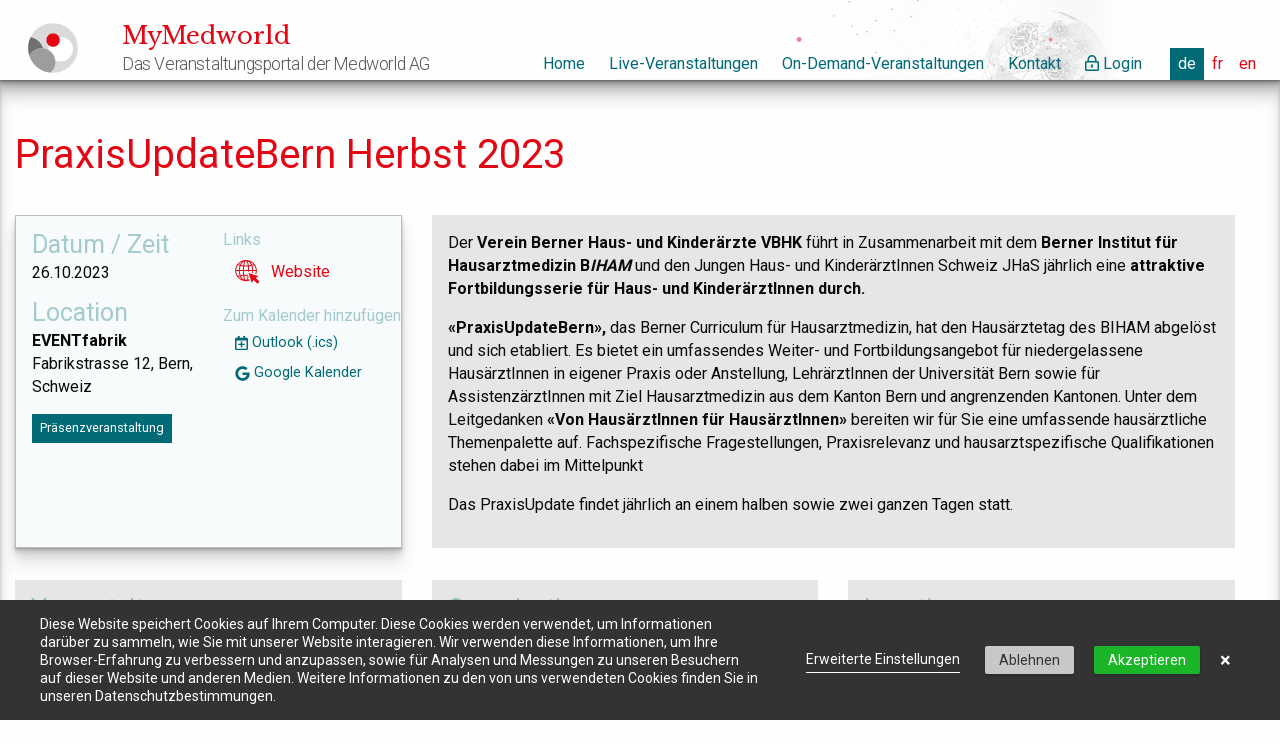

--- FILE ---
content_type: text/html; charset=UTF-8
request_url: https://mymedworld.ch/de/events/praxisupdatebern-herbst-2023
body_size: 5790
content:
<!DOCTYPE html>
<html lang="de">
<head>
    <meta charset="utf-8">
<meta http-equiv="X-UA-Compatible" content="IE=edge">
<meta name="viewport" content="width=device-width, initial-scale=1, viewport-fit=cover">


<meta property="og:url" content="https://mymedworld.ch/de/events/praxisupdatebern-herbst-2023"/>
<meta property="og:type" content="website"/>
<meta property="og:title" content="PraxisUpdateBern Herbst 2023"/>
<meta property="og:description" content="Der&amp;nbsp;Verein Berner Haus- und Kinderärzte VBHK führt in Zusammenarbeit mit dem Berner Institut für Hausarztmedizin BIHAM und den Jungen Haus- und KinderärztInnen Schweiz JHaS jährlich eine&amp;nbs"/>
<meta property="og:image" content="https://mymedworld.ch/themes/oct-foundation/assets/img/mw-logo.svg"/>

<meta name="msapplication-TileColor" content="#ffffff">
<meta name="msapplication-TileImage" content="https://mymedworld.ch/themes/oct-foundation/assets/img/appicons/ms-icon-144x144.png">
<meta name="theme-color" content="#ffffff">

<title>PraxisUpdateBern Herbst 2023</title>

<link rel="stylesheet" href="/themes/oct-foundation/assets/css/app.css?id=ac040c6cf096d4f8329f">
<style>
    :lang(de) #main-nav .top-bar .top-bar-left .menu li.menu-text .tagline,
    :lang(fr) #main-nav .top-bar .top-bar-left .menu li.menu-text .tagline {
        letter-spacing: -.025rem;
    }
    :lang(de) #main-nav .top-bar .top-bar-left .menu li.menu-text,
    :lang(fr) #main-nav .top-bar .top-bar-left .menu li.menu-text {
        padding-right: 0;
    }
    :lang(de) #main-nav .top-bar .top-bar-left .menu,
    :lang(fr) #main-nav .top-bar .top-bar-left .menu {
        margin-right: 1rem;
    }
    .lang-menu a {
        padding: .5rem;
    }
</style>

<link rel="stylesheet" href="https://mymedworld.ch/plugins/offline/gdpr/assets/cookieBanner/banner.css" />
<link rel="stylesheet" href="https://mymedworld.ch/plugins/medworld/share/assets/css/share-color.css" />
<style type="text/css">
    .event-details__registration-extra-field__checkbox label.checkbox {
        display: flex;
        margin-bottom: 1rem;
    }
</style>
<!-- Google Tag Manager -->
<script>(function(w,d,s,l,i){w[l]=w[l]||[];w[l].push({'gtm.start':
new Date().getTime(),event:'gtm.js'});var f=d.getElementsByTagName(s)[0],
j=d.createElement(s),dl=l!='dataLayer'?'&l='+l:'';j.async=true;j.src=
'https://www.googletagmanager.com/gtm.js?id='+i+dl;f.parentNode.insertBefore(j,f);
})(window,document,'script','dataLayer','GTM-WWMWBCJB');</script>
<!-- End Google Tag Manager --></head>

<body class="page-event-details">

<!-- Google Tag Manager (noscript) -->
<noscript><iframe src=https://www.googletagmanager.com/ns.html?id=GTM-WWMWBCJB
height="0" width="0" style="display:none;visibility:hidden"></iframe></noscript>
<!-- End Google Tag Manager (noscript) -->
<div class="content">

    <div class="nav-bg nav-container grid-container full">
        <div class="grid-padding-y">
            <nav class="hide-for-small-only" id="main-nav">
    <div class="top-bar grid-container">
        <div class="top-bar-left">
            <ul class="menu">
                <li class="menu-text">
                    <div>
                        <a href="/"><img src="https://mymedworld.ch/themes/oct-foundation/assets/img/mw-logo-only.svg" alt=""></a>
                    </div>
                    <div>
                        <a href="/"><h1 class="site-name">MyMedworld</h1></a>
                        <h2 class="tagline">Das Veranstaltungsportal der Medworld AG</h2>
                    </div>
                </li>
                <li><a href="https://mymedworld.ch/de">Home</a></li>
                <li><a href="https://mymedworld.ch/de#scheduled-events">Live-Veranstaltungen</a></li>
                <li><a href="https://mymedworld.ch/de#ondemand-events">On-Demand-Veranstaltungen</a></li>
                <li><a href="https://mymedworld.ch/de/kontakt">Kontakt</a></li>
                                    <li><a href="/account"><i class="far fa-lock-alt"></i> Login</a></li>
                            </ul>
        </div>
        <div class="top-bar-right">
            <ul class="lang-menu menu horizontal">
                <li class="active"><a href="#" data-request="onSwitchLocale" data-request-data="locale: 'de'">de</a></li>
                <li class=""><a href="#" data-request="onSwitchLocale" data-request-data="locale: 'fr'">fr</a></li>
                <li class=""><a href="#" data-request="onSwitchLocale" data-request-data="locale: 'en'">en</a></li>
            </ul>
        </div>
    </div>
</nav>        </div>
    </div>

    <div class="event-details-page-content">
        <div class="grid-container">
            <div class="grid-x grid-margin-x grid-padding-y">
                <div class="cell small-12">
                        
    <div class="event-details-container">
        <div class="event-details">
            <div class="event-details__event-header">
    <h2>PraxisUpdateBern Herbst 2023</h2>
    <h3 class="subheader"></h3>
    </div>
        </div>
    </div>

    

    <div class="event-details-container">
        <div class="event-details">
            <div class="event-details__content">
                <div class="event-details__cell event-details__head">
                    <div class="grid-x grid-margin-x">
    <div class="cell small-12 large-auto">

        <div class="event-details__date">
                            <h4 class="event-details__content__header">Datum / Zeit</h4>
                <p>
                    26.10.2023                                     </p>
                    </div>

                                    <div class="event-details__location">
                    <h4 class="event-details__content__header">Location</h4>
                    <p>
                        <strong>EVENTfabrik</strong><br>
                        Fabrikstrasse 12, Bern, Schweiz
                    </p>
                </div>
                                
        <div class="event-details__type">
            <p>
                <span class="label primary">Präsenzveranstaltung</span>
            </p>
        </div>

    </div>
    <div class="cell small-12 large-auto">

        <div class="event-details__links">
            <h6 class="event-details__content__header">Links</h6>
            <ul class="menu vertical icons icon-left event-details__menu">
                                                    <li>
                        <a target="_blank" rel="noopener" href="https://www.praxisupdatebern.ch/">
                            <span class="mw-icon mw-icon__globe"></span> Website
                        </a>
                    </li>
                                                            </ul>

                            <div class="event-details__calendar-links">
    <h6 class="event-details__content__header">Zum Kalender hinzufügen</h6>
    <ul class="menu vertical icons icon-left">
        <li>
            <a href="/events/praxisupdatebern-herbst-2023/calendar/add/ics">
                <i class="far fa-calendar-plus"></i> Outlook (.ics)
            </a>
        </li>
        <li>
            <a target="_blank" rel="noopener" href="/events/praxisupdatebern-herbst-2023/calendar/add/google">
                <i class="fab fa-google"></i> Google Kalender
            </a>
        </li>
    </ul>
</div>
                    </div>
    </div>
</div>                </div>
                <div class="event-details__cell event-details__cell_large">
                    <p>Der&nbsp;<strong>Verein Berner Haus- und Kinderärzte VBHK</strong> führt in Zusammenarbeit mit dem <strong>Berner Institut für Hausarztmedizin B</strong><em><strong>IHAM</strong></em> und den Jungen Haus- und KinderärztInnen Schweiz JHaS jährlich eine&nbsp;<strong>attraktive Fortbildungsserie für Haus- und KinderärztInnen durch.</strong></p>

<p><strong>«PraxisUpdateBern»,</strong> das Berner Curriculum für Hausarztmedizin, hat den Hausärztetag des BIHAM abgelöst und sich etabliert. Es bietet ein umfassendes Weiter- und Fortbildungsangebot für niedergelassene HausärztInnen in eigener Praxis oder Anstellung, LehrärztInnen der Universität Bern sowie für AssistenzärztInnen mit Ziel Hausarztmedizin aus dem Kanton Bern und angrenzenden Kantonen. Unter dem Leitgedanken&nbsp;<strong>«Von HausärztInnen für HausärztInnen»</strong> bereiten wir für Sie eine umfassende hausärztliche Themenpalette auf. Fachspezifische Fragestellungen, Praxisrelevanz und hausarztspezifische Qualifikationen stehen dabei im Mittelpunkt</p>

<p>Das PraxisUpdate findet jährlich an einem halben sowie zwei ganzen Tagen statt.</p>
                </div>
            </div>
        </div>
    </div>

    <div id="event-details-registration-section">
                    <div class="event-details-container">
    <div class="event-details__online_registration event-details__content">
            </div>
</div>
            </div>

    <div class="event-details-container">
        <div class="event-details">
            <div class="event-details__content">
                <div class="event-details__cell">
                    <div class="event-details__organizer">
    <h4 class="event-details__content__header">Veranstalter</h4>
    <p>Verein Berner Haus- und Kinderärztinnen VBHK</p>
    <p>
        <a href="http://www.bernerhausarzt.ch" target="_blank" rel="noopener">http://www.bernerhausarzt.ch</a>
    </p>
</div>
                        <div class="event-details__languages">
        <h4 class="event-details__content__header">Veranstaltungssprache(n)</h4>
        <p>
                            Deutsch                    </p>
    </div>
                        <div class="event-details__categories">
        <h4 class="event-details__content__header">Kategorien</h4>
        <p>
                            Allgemeine Innere Medizin
                ,                             Hausarztmedizin
                                    </p>
    </div>
                </div>
                <div class="event-details__cell">
                                            <div class="event-details__contact">
        <h4 class="event-details__content__header">Organisation</h4>
        <p>Medworld AG
	<br>Sennweidstrasse 46
	<br>6312 Steinhausen
	<br>
	<br>
</p>
    </div>
                                    </div>
                <div class="event-details__cell event-details__cell__sharing ">
                                                <div class="event-details__location__map">
        <h4 class="event-details__content__header">Location</h4>
        <div class="flex-video">

            <iframe
            width="100%"
            height="500"
            style="border:0"
            loading="lazy"
            allowfullscreen
            src="https://www.google.com/maps/embed/v1/place?key=AIzaSyCm7RG8ixcf73t-kg7k02j2sTdER_K-ufY&q=Fabrikstrasse 12, Bern, Schweiz&region=CH">
            </iframe>

        </div>
        <p>
            <strong>EVENTfabrik</strong><br>
            Fabrikstrasse 12, Bern, Schweiz
        </p>
    </div>
                                                                                    <div class="event-details__sharing">
    <h4 class="event-details__content__header">Teilen</h4>
    <span class="sharefake"></span>

    <span class="share-fb" title="Facebook">
        <svg viewBox="0 0 320 512">
    <path fill="currentColor" d="M279.14 288l14.22-92.66h-88.91v-60.13c0-25.35 12.42-50.06 52.24-50.06h40.42V6.26S260.43 0 225.36 0c-73.22 0-121.08 44.38-121.08 124.72v70.62H22.89V288h81.39v224h100.17V288z"/>
</svg>
    </span>
    <span class="share-tw" title="Twitter">
        <svg viewBox="0 0 512 512">
    <path fill="currentColor" d="M459.37 151.716c.325 4.548.325 9.097.325 13.645 0 138.72-105.583 298.558-298.558 298.558-59.452 0-114.68-17.219-161.137-47.106 8.447.974 16.568 1.299 25.34 1.299 49.055 0 94.213-16.568 130.274-44.832-46.132-.975-84.792-31.188-98.112-72.772 6.498.974 12.995 1.624 19.818 1.624 9.421 0 18.843-1.3 27.614-3.573-48.081-9.747-84.143-51.98-84.143-102.985v-1.299c13.969 7.797 30.214 12.67 47.431 13.319-28.264-18.843-46.781-51.005-46.781-87.391 0-19.492 5.197-37.36 14.294-52.954 51.655 63.675 129.3 105.258 216.365 109.807-1.624-7.797-2.599-15.918-2.599-24.04 0-57.828 46.782-104.934 104.934-104.934 30.213 0 57.502 12.67 76.67 33.137 23.715-4.548 46.456-13.32 66.599-25.34-7.798 24.366-24.366 44.833-46.132 57.827 21.117-2.273 41.584-8.122 60.426-16.243-14.292 20.791-32.161 39.308-52.628 54.253z"/>
</svg>
    </span>
    <span class="share-in" title="LinkedIn">
        <svg viewBox="0 0 448 512">
    <path fill="currentColor" d="M100.28 448H7.4V148.9h92.88zM53.79 108.1C24.09 108.1 0 83.5 0 53.8a53.79 53.79 0 0 1 107.58 0c0 29.7-24.1 54.3-53.79 54.3zM447.9 448h-92.68V302.4c0-34.7-.7-79.2-48.29-79.2-48.29 0-55.69 37.7-55.69 76.7V448h-92.78V148.9h89.08v40.8h1.3c12.4-23.5 42.69-48.3 87.88-48.3 94 0 111.28 61.9 111.28 142.3V448z"/>
</svg>
    </span>
    <span class="share-tg" title="Telegram">
        <svg viewBox="0 0 448 512">
    <path fill="currentColor" d="M446.7 98.6l-67.6 318.8c-5.1 22.5-18.4 28.1-37.3 17.5l-103-75.9-49.7 47.8c-5.5 5.5-10.1 10.1-20.7 10.1l7.4-104.9 190.9-172.5c8.3-7.4-1.8-11.5-12.9-4.1L117.8 284 16.2 252.2c-22.1-6.9-22.5-22.1 4.6-32.7L418.2 66.4c18.4-6.9 34.5 4.1 28.5 32.2z"/>
</svg>
    </span>
    <span class="share-wa" title="WhatsApp">
        <svg viewBox="0 0 448 512">
    <path fill="currentColor" d="M380.9 97.1C339 55.1 283.2 32 223.9 32c-122.4 0-222 99.6-222 222 0 39.1 10.2 77.3 29.6 111L0 480l117.7-30.9c32.4 17.7 68.9 27 106.1 27h.1c122.3 0 224.1-99.6 224.1-222 0-59.3-25.2-115-67.1-157zm-157 341.6c-33.2 0-65.7-8.9-94-25.7l-6.7-4-69.8 18.3L72 359.2l-4.4-7c-18.5-29.4-28.2-63.3-28.2-98.2 0-101.7 82.8-184.5 184.6-184.5 49.3 0 95.6 19.2 130.4 54.1 34.8 34.9 56.2 81.2 56.1 130.5 0 101.8-84.9 184.6-186.6 184.6zm101.2-138.2c-5.5-2.8-32.8-16.2-37.9-18-5.1-1.9-8.8-2.8-12.5 2.8-3.7 5.6-14.3 18-17.6 21.8-3.2 3.7-6.5 4.2-12 1.4-32.6-16.3-54-29.1-75.5-66-5.7-9.8 5.7-9.1 16.3-30.3 1.8-3.7.9-6.9-.5-9.7-1.4-2.8-12.5-30.1-17.1-41.2-4.5-10.8-9.1-9.3-12.5-9.5-3.2-.2-6.9-.2-10.6-.2-3.7 0-9.7 1.4-14.8 6.9-5.1 5.6-19.4 19-19.4 46.3 0 27.3 19.9 53.7 22.6 57.4 2.8 3.7 39.1 59.7 94.8 83.8 35.2 15.2 49 16.5 66.6 13.9 10.7-1.6 32.8-13.4 37.4-26.4 4.6-13 4.6-24.1 3.2-26.4-1.3-2.5-5-3.9-10.5-6.6z"/>
</svg>
    </span>
</div>
                                    </div>
            </div>
        </div>
    </div>

                </div>
            </div>
            <div class="grid-x grid-margin-x">
                <div class="cell small-12">
                    <p>
                        <a href="javascript:history.back()" class="event-details__back button medium secondary">&laquo; zurück zur Liste</a>
                    </p>
                </div>
            </div>
        </div>
    </div>

</div>
<footer class="main-footer" style="padding-bottom: 2rem;">
    <div class="grid-container">
        <div class="grid-x grid-margin-x">
            <div class="cell small-6 medium-2">
                <ul class="menu vertical">
                    <li><a href="https://mymedworld.ch/de/datenschutz">Datenschutz</a></li>
                    <li><a href="https://mymedworld.ch/de/impressum">Impressum</a></li>
                </ul>
            </div>
                        <div class="cell small-6 medium-4 end">
                <p>
                    <strong>Medworld AG</strong><br>
                    Kongresse | Weiter- und Fortbildungen | Symposien<br>
                    Sennweidstrasse 46<br>
                    CH-6312 Steinhausen<br>
                    Tel +41 41 748 23 00<br>
                    <a href="mailto:&#x69;&#110;&#102;&#x6f;&#x40;m&#x65;d&#x77;&#x6f;&#x72;l&#x64;.&#99;&#104;">in&#102;o&#x40;&#109;&#101;&#100;&#x77;&#x6f;&#114;&#x6c;&#x64;&#x2e;&#99;&#x68;</a><br>
                    <a href="https://www.medworld.ch" target="_blank" rel="noopener">www.medworld.ch</a><br>
                </p>
            </div>
        </div>
    </div>
</footer>    <div class="gdpr-banner">
        <div class="gdpr-banner__wrapper">
            <div class="gdpr-banner__column gdpr-banner__column--1">
    <div class="gdpr-banner__row">
        <div class="gdpr-banner__message">
    Diese Website speichert Cookies auf Ihrem Computer. Diese Cookies werden verwendet, um Informationen darüber zu sammeln, wie Sie mit unserer Website interagieren. Wir verwenden diese Informationen, um Ihre Browser-Erfahrung zu verbessern und anzupassen, sowie für Analysen und Messungen zu unseren Besuchern auf dieser Website und anderen Medien. Weitere Informationen zu den von uns verwendeten Cookies finden Sie in unseren Datenschutzbestimmungen.
</div>    </div>
</div>
<div class="gdpr-banner__column gdpr-banner__column--2">
        <div class="gdpr-banner__settings">
        <a role="link" rel="privacy" href="https://mymedworld.ch/de/cookies"
           data-request="onDecline"
           data-request-success="document.location.href = 'https://mymedworld.ch/de/cookies'"
        >
            Erweiterte Einstellungen
        </a>
    </div>
    <div class="gdpr-banner__opt-out">
    <button role="button" 
         tabindex="0" 
         aria-pressed="false"
         class="gdpr-banner__button gdpr-banner__button--opt-out"
         data-request="onDecline"
         data-request-success="document.querySelector('.gdpr-banner').remove()"
    >
        Ablehnen
    </button>
</div>    <div class="gdpr-banner__opt-in">
    <button role="button" 
            tabindex="0" 
            aria-pressed="false"
            class="gdpr-banner__button gdpr-banner__button--opt-in"
            data-request="onAccept"
            data-request-success="$('.gdpr-banner').remove()"
            data-request-update="'gdpr' : '#gdpr-reload'"
    >
        Akzeptieren
    </button>
</div>    <div class="gdpr-banner__dismiss">
    <button role="button" 
      tabindex="0" 
      aria-pressed="false"
      class="gdpr-banner__button--dismiss"
      onclick="document.querySelector('.gdpr-banner').remove()">&times;</button>
</div></div>        </div>
    </div>
<script type="text/javascript" src="/themes/oct-foundation/assets/js/manifest.js?id=5dc342085ec054375bc7"></script>
<script type="text/javascript" src="/themes/oct-foundation/assets/js/vendor.js?id=02c0bafd1a3d9a84bcbc"></script>
<script type="text/javascript" src="/themes/oct-foundation/assets/js/fontawesome.js?id=dc4a743e0972c2998372"></script>
<script type="text/javascript" src="/themes/oct-foundation/assets/js/app.js?id=81a56f11de1f4b8f3693"></script>

<script src="/modules/system/assets/js/framework.js"></script>
<script src="/modules/system/assets/js/framework.extras.js"></script>
<link rel="stylesheet" property="stylesheet" href="/modules/system/assets/css/framework.extras.css">
<script src="https://mymedworld.ch/plugins/medworld/share/assets/js/share.min.js"></script>


    <script type="text/javascript" src="https://mymedworld.ch/themes/oct-foundation/assets/js/video-player.js"></script>
    <script>
        var mapsList = [];
        var tag;

        function initMaps () {
            for (j = 0; j < mapsList.length; j++) {
                console.log('call ', mapsList[j]);
                mapsList[j]();
            }
        }

        window.jQuery(document).ready(function () {
            tag = document.createElement('script');
            tag.type = 'text/javascript';
            tag.src = "https://maps.googleapis.com/maps/api/js?key=AIzaSyCm7RG8ixcf73t-kg7k02j2sTdER_K-ufY&callback=initMaps";
            document.getElementsByTagName('body')[0].appendChild(tag);
        });
    </script>
<div id="gdpr-reload">
    </div>
</body>
</html>

--- FILE ---
content_type: image/svg+xml
request_url: https://mymedworld.ch/themes/oct-foundation/assets/img/icon-globe.svg
body_size: 4097
content:
<svg viewBox="0 0 80 78" xmlns="http://www.w3.org/2000/svg" fill-rule="evenodd" clip-rule="evenodd" stroke-linejoin="round" stroke-miterlimit="2"><path d="M36.547 0c.645.056 1.293.107 1.938.168 4.936.472 9.571 1.907 13.875 4.323 5.952 3.341 10.611 7.938 13.829 13.904a33.288 33.288 0 013.632 10.952c.699 4.653.488 9.258-.757 13.805-.267.973-.605 1.931-.92 2.925l-2.944-.954c1.029-2.942 1.691-5.928 1.824-9.043H58.44a5355.61 5355.61 0 00-.637 6.64l-.246-.053c-.845-.27-1.685-.55-2.53-.808l-.227-.342c.16-1.728.309-3.453.459-5.181l.002-.259H45.112v2.576l-.36-.104c-.781-.256-1.563-.522-2.349-.768-.291-.088-.43-.261-.435-.549-.005-.392 0-.787 0-1.197H28.123l.733 11.768.253.013c2.022-.024 4.043-.061 6.067-.072 1.651-.011 3.304.011 4.955.019.754.005.952.152 1.181.858.592 1.803 1.184 3.606 1.784 5.403.173.517.197 1.024.085 1.557-.57 2.702-1.266 5.366-2.368 7.915-.181.416-.373.829-.589 1.307 2.045-.795 3.707-2.04 5.312-3.478.605 1.808 1.197 3.579 1.805 5.392-.522.19-1.026.387-1.541.558-4.203 1.394-8.523 1.874-12.939 1.594-5.933-.378-11.464-2.045-16.458-5.218C8.325 58.52 3.115 51.352.877 42.139a31.403 31.403 0 01-.829-5.894L0 35.949v-2.858l.051-.387a32.169 32.169 0 011.037-6.72c2.259-8.432 7.059-15.125 14.368-20.056C20.357 2.621 25.808.731 31.728.165 32.363.104 33 .056 33.635 0h2.912zm4.832 21.253h-1.768c-3.478 0-6.955.003-10.432-.005-.262-.003-.368.056-.368.328.002.416-.04.829-.067 1.245-.157 2.64-.317 5.278-.477 7.918-.04.706-.078 1.413-.12 2.138h13.928c-.232-3.874-.464-7.725-.696-11.624m-15.646-.376c-2.778-.501-5.52-.994-8.28-1.49-1.562 4.392-2.33 8.888-2.464 13.501h10.019l.725-12.011m-.002 27.211c-.235-4.019-.467-8.008-.699-12.008H14.981c.155 4.629.907 9.128 2.472 13.499l8.278-1.491m29.506-15.187c-.168-4.637-.901-9.141-2.48-13.512-2.778.502-5.52.995-8.277 1.494l.731 12.018h10.026zM14.443 50.435c-1.651-4.686-2.416-9.48-2.608-14.374H3.208l.003.406c.058.634.109 1.272.186 1.906.608 4.947 2.366 9.472 5.179 13.614.291.432.395.461.899.28 1.49-.534 2.981-1.07 4.469-1.608l.499-.224zm43.922-17.552h8.654l-.003-.315c-.096-.907-.168-1.816-.301-2.717-.704-4.76-2.472-9.115-5.23-13.088l-.445-.142c-1.504.555-3.016 1.096-4.525 1.64-.238.086-.475.176-.734.272 1.614 4.667 2.43 9.44 2.584 14.35M8.893 16.528c-3.466 4.936-5.376 10.365-5.712 16.355h8.664c.166-4.904.968-9.691 2.59-14.358l-5.542-1.997m31.966 1.523c-.142-.83-.267-1.619-.414-2.403-.477-2.531-1.008-5.048-1.914-7.472-.608-1.635-1.323-3.211-2.515-4.536-.699-.779-1.168-.773-1.853.035-1.275 1.504-2.062 3.258-2.696 5.09-.803 2.318-1.291 4.707-1.734 7.11-.13.717-.253 1.434-.384 2.181 3.838.304 7.646.315 11.51-.005m-11.427 32.77l.003.52c.368 2.31.781 4.614 1.421 6.872.693 2.454 1.608 4.808 3.147 6.888l.512.566c.365.304.786.309 1.16.013l.546-.573c1.038-1.368 1.79-2.883 2.374-4.483.826-2.269 1.338-4.613 1.789-6.973.179-.931.328-1.87.493-2.83H29.432zm.296-46.594l-.547.261c-2.088 1.035-3.893 2.429-5.461 4.125-1.973 2.134-3.464 4.576-4.765 7.144-.118.232-.23.467-.363.734l7.515 1.32c.509-2.315.93-4.608 1.53-6.859.598-2.245 1.374-4.448 2.091-6.725m21.88 12.266l-.064-.165c-.901-1.848-1.907-3.637-3.112-5.315-2.032-2.832-4.544-5.125-7.749-6.637l-.363-.163c2.021 4.382 2.904 8.971 3.675 13.622 2.549-.448 5.069-.894 7.613-1.342M18.616 52.475l.037.128c.928 1.901 1.963 3.744 3.214 5.464 2.024 2.786 4.517 5.037 7.688 6.52l.33.141c-2.018-4.36-2.888-8.952-3.672-13.6l-7.597 1.347m-7.635 2.458l.094.152.362.456c1.035 1.195 2.227 2.224 3.467 3.203 1.757 1.387 3.573 2.688 5.587 3.693.437.219.904.374 1.354.558l.048-.08a29.846 29.846 0 01-3.586-4.52c-1.048-1.614-1.936-3.312-2.736-5.064l-4.59 1.602M21.725 6.045c-4.192 1.862-7.784 4.528-10.824 7.971 1.467.501 2.888.989 4.307 1.477.261.091.44.016.549-.234l.171-.358c.925-1.973 1.965-3.882 3.269-5.64.814-1.096 1.686-2.149 2.528-3.216m37.592 7.963c-3.08-3.448-6.65-6.131-10.898-7.917l.16.226a29.438 29.438 0 014.282 5.824c.528.939 1 1.907 1.507 2.859.245.461.427.552.925.389 1.326-.442 2.643-.906 4.024-1.381" fill="#e30613" fill-rule="nonzero"/><path d="M72.287 77.19l-.138-.189c-4.107-4.04-8.214-8.078-12.323-12.115l-.16-.147-.171.294c-1.634 3.058-3.272 6.114-4.906 9.173l-.043.08-.248.229-.205-.258a375.713 375.713 0 01-1.072-3.203c-3.166-9.467-6.331-18.933-9.496-28.403l-.128-.389 33.2 10.683a25307.01 25307.01 0 00-9.918 5.074l.211.232c4.061 3.968 8.12 7.939 12.181 11.907l.216.157v.062c-2.312 2.272-4.626 4.541-6.938 6.813h-.062z" fill="#e30613" fill-rule="nonzero"/></svg>

--- FILE ---
content_type: application/javascript
request_url: https://mymedworld.ch/plugins/medworld/share/assets/js/share.min.js
body_size: 119
content:
"use strict";document.addEventListener("DOMContentLoaded",function(){var s={fb:"https://www.facebook.com/sharer.php?u=<URL>",in:"https://www.linkedin.com/shareArticle?mini=true&url=<URL>",ok:"https://connect.ok.ru/offer?url=<URL>",tg:"https://t.me/share/url?url=<URL>",tw:"https://twitter.com/share?url=<URL>",vb:"viber://forward?text=<URL>",vk:"https://vk.com/share.php?url=<URL>",wa:"https://wa.me/?text=<URL>"};document.querySelectorAll("[class^=share-]").forEach(function(t){return t.addEventListener("click",function(){return function(t){var e=(screen.width-570)/2+(0|screen.availLeft),r=(screen.height-570)/2+(0|screen.availTop),n=s[t].replace("<URL>",encodeURIComponent(document.URL)),o="menubar=no,toolbar=no,status=no,width=570,height=570,left="+e+",top="+r;window.open(n,"share",o)}(t.className.split("-")[1])})})});

--- FILE ---
content_type: application/javascript
request_url: https://mymedworld.ch/themes/oct-foundation/assets/js/manifest.js?id=5dc342085ec054375bc7
body_size: 427
content:
(()=>{"use strict";var r,e={},t={};function o(r){var n=t[r];if(void 0!==n)return n.exports;var i=t[r]={exports:{}};return e[r].call(i.exports,i,i.exports,o),i.exports}o.m=e,r=[],o.O=(e,t,n,i)=>{if(!t){var a=1/0;for(s=0;s<r.length;s++){for(var[t,n,i]=r[s],f=!0,u=0;u<t.length;u++)(!1&i||a>=i)&&Object.keys(o.O).every((r=>o.O[r](t[u])))?t.splice(u--,1):(f=!1,i<a&&(a=i));if(f){r.splice(s--,1);var l=n();void 0!==l&&(e=l)}}return e}i=i||0;for(var s=r.length;s>0&&r[s-1][2]>i;s--)r[s]=r[s-1];r[s]=[t,n,i]},o.n=r=>{var e=r&&r.__esModule?()=>r.default:()=>r;return o.d(e,{a:e}),e},o.d=(r,e)=>{for(var t in e)o.o(e,t)&&!o.o(r,t)&&Object.defineProperty(r,t,{enumerable:!0,get:e[t]})},o.g=function(){if("object"==typeof globalThis)return globalThis;try{return this||new Function("return this")()}catch(r){if("object"==typeof window)return window}}(),o.o=(r,e)=>Object.prototype.hasOwnProperty.call(r,e),(()=>{var r={929:0,170:0};o.O.j=e=>0===r[e];var e=(e,t)=>{var n,i,[a,f,u]=t,l=0;if(a.some((e=>0!==r[e]))){for(n in f)o.o(f,n)&&(o.m[n]=f[n]);if(u)var s=u(o)}for(e&&e(t);l<a.length;l++)i=a[l],o.o(r,i)&&r[i]&&r[i][0](),r[a[l]]=0;return o.O(s)},t=self.webpackChunkoct_foundation=self.webpackChunkoct_foundation||[];t.forEach(e.bind(null,0)),t.push=e.bind(null,t.push.bind(t))})()})();

--- FILE ---
content_type: application/javascript
request_url: https://mymedworld.ch/themes/oct-foundation/assets/js/video-player.js
body_size: 83
content:
(self.webpackChunkoct_foundation=self.webpackChunkoct_foundation||[]).push([[356],{110:()=>{window.cme=window.cme||{},window.cme.showCME=function(n){n.addClass("focus-cme").removeClass("focus-content")},window.cme.showContent=function(n){n.addClass("focus-content").removeClass("focus-cme")},window.cme.initCMEContent=function(){var n=window.jQuery("#cme-video"),o=window.jQuery("#cme-container");if(n.length>0)videojs.default(n[0],{controls:!0,autoplay:!1,preload:"auto",fluid:!0,aspectRatio:"16:9",responsive:!0});window.jQuery("#cme-container").on("click","#start-cme",(function(){window.cme.showCME(o)})),window.jQuery("#cme-container").on("click","#continue-cme",(function(){window.cme.showCME(o)})),window.jQuery("#cme-section").on("click",'button[data-mw-cme-action="focus-cme"]',(function(){window.cme.showCME(o)})),window.jQuery("#cme-section").on("click",'button[data-mw-cme-action="focus-content"]',(function(){window.cme.showContent(o)}))},window.cme.initCMEContent()},51:()=>{}},n=>{var o=o=>n(n.s=o);n.O(0,[170],(()=>(o(110),o(51))));n.O()}]);

--- FILE ---
content_type: image/svg+xml
request_url: https://mymedworld.ch/themes/oct-foundation/assets/img/mw-logo-only.svg
body_size: 1166
content:
<svg viewBox="0 0 513 513" xmlns="http://www.w3.org/2000/svg" fill-rule="evenodd" clip-rule="evenodd" stroke-linejoin="round" stroke-miterlimit="2"><path fill="none" d="M0 0h512.323v512.313H0z"/><path d="M510.765 256.49c0 140.709-114.106 254.834-254.856 254.834-140.784 0-254.884-114.125-254.884-254.834 0-140.766 114.1-254.875 254.884-254.875 140.75 0 254.856 114.109 254.856 254.875" fill="#dadada" fill-rule="nonzero"/><path d="M461.371 269.337c0 69.293-56.19 125.459-125.515 125.459-69.335 0-125.51-56.166-125.51-125.459 0-69.316 56.175-125.525 125.51-125.525 69.325 0 125.515 56.209 125.515 125.525" fill="#fff" fill-rule="nonzero"/><path d="M326.868 175.421c0 38.184-30.975 69.159-69.15 69.159-38.2 0-69.175-30.975-69.175-69.159 0-38.209 30.975-69.175 69.175-69.175 38.175 0 69.15 30.966 69.15 69.175" fill="#e30613" fill-rule="nonzero"/><path d="M13.753 336.174a145.897 145.897 0 013.906-7.275c28.6-49.469 82.669-75.019 136.075-69.769-18.5-58.95-67.956-102.256-127.116-114.075-16.384 33.669-25.59 71.475-25.59 111.435 0 27.84 4.475 54.625 12.725 79.684" fill="#706f6f" fill-rule="nonzero"/><path d="M210.45 277.374c-17.985-10.391-37.31-16.334-56.719-18.241-53.406-5.259-107.466 20.3-136.075 69.766a145.897 145.897 0 00-3.906 7.275c14.415 43.791 40.39 82.359 74.315 112.084 38.216 33.457 86.51 55.675 139.741 61.516 13.394-10.666 25.075-23.95 34.175-39.666 39-67.45 15.934-153.725-51.531-192.734" fill="#9d9d9c" fill-rule="nonzero"/></svg>